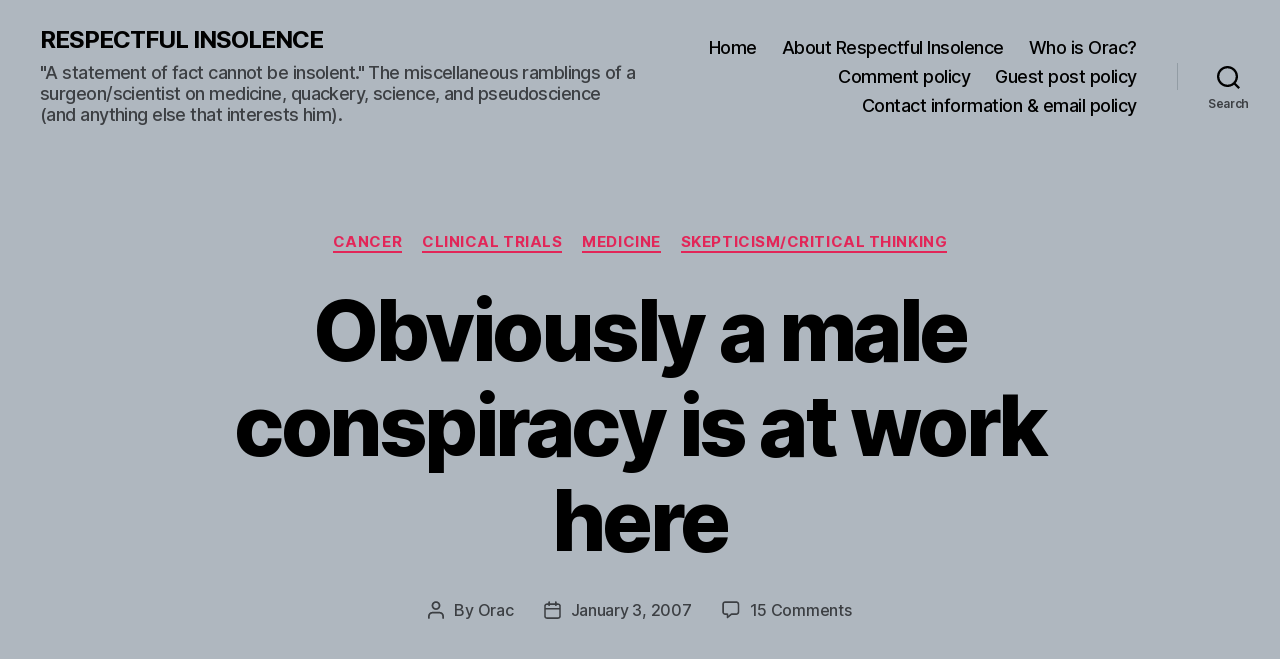

--- FILE ---
content_type: text/html; charset=utf-8
request_url: https://www.google.com/recaptcha/api2/aframe
body_size: 268
content:
<!DOCTYPE HTML><html><head><meta http-equiv="content-type" content="text/html; charset=UTF-8"></head><body><script nonce="oSzuAYzI85GhQ9u6ajNV_Q">/** Anti-fraud and anti-abuse applications only. See google.com/recaptcha */ try{var clients={'sodar':'https://pagead2.googlesyndication.com/pagead/sodar?'};window.addEventListener("message",function(a){try{if(a.source===window.parent){var b=JSON.parse(a.data);var c=clients[b['id']];if(c){var d=document.createElement('img');d.src=c+b['params']+'&rc='+(localStorage.getItem("rc::a")?sessionStorage.getItem("rc::b"):"");window.document.body.appendChild(d);sessionStorage.setItem("rc::e",parseInt(sessionStorage.getItem("rc::e")||0)+1);localStorage.setItem("rc::h",'1768869219298');}}}catch(b){}});window.parent.postMessage("_grecaptcha_ready", "*");}catch(b){}</script></body></html>

--- FILE ---
content_type: text/css
request_url: https://www.respectfulinsolence.com/wp-content/plugins/exactmetrics-premium/assets/css/frontend.min.css?ver=8.11.1
body_size: 3296
content:
/*!***********************************************************************************************************************************************************************************************************************************************************************!*\
  !*** css ./node_modules/css-loader/dist/cjs.js??ruleSet[1].rules[4].use[1]!./node_modules/postcss-loader/dist/cjs.js??ruleSet[1].rules[4].use[2]!./node_modules/sass-loader/dist/cjs.js??ruleSet[1].rules[4].use[3]!./src/assets/scss/exactmetrics/frontend-Pro.scss ***!
  \***********************************************************************************************************************************************************************************************************************************************************************/.exactmetrics-inline-popular-posts.exactmetrics-popular-posts-styled img{max-width:100%}.exactmetrics-inline-popular-posts.exactmetrics-popular-posts-styled a.exactmetrics-inline-popular-posts-title{text-decoration:none;box-shadow:none;font-style:normal;font-weight:bold;border:none}.exactmetrics-inline-popular-posts.exactmetrics-popular-posts-styled a.exactmetrics-inline-popular-posts-title:hover,.exactmetrics-inline-popular-posts.exactmetrics-popular-posts-styled a.exactmetrics-inline-popular-posts-title:focus{text-decoration:underline}.exactmetrics-inline-popular-posts.exactmetrics-popular-posts-styled.exactmetrics-inline-popular-posts-alpha{padding:24px 27px;margin-bottom:24px;background:#F0F2F4}.exactmetrics-inline-popular-posts.exactmetrics-popular-posts-styled.exactmetrics-inline-popular-posts-alpha .exactmetrics-inline-popular-posts-label{font-size:18px;line-height:1;display:block;margin-bottom:6px;color:#EB5757}.exactmetrics-inline-popular-posts.exactmetrics-popular-posts-styled.exactmetrics-inline-popular-posts-alpha .exactmetrics-inline-popular-posts-title{line-height:1;color:#393F4C;font-size:18px}.exactmetrics-inline-popular-posts.exactmetrics-popular-posts-styled.exactmetrics-inline-popular-posts-beta{padding:14px;border-width:1px;border-style:solid;border-color:#F0F2F4}.exactmetrics-inline-popular-posts.exactmetrics-popular-posts-styled.exactmetrics-inline-popular-posts-beta .exactmetrics-inline-popular-posts-label{display:block;font-size:18px;line-height:18px;color:#eb5757}.exactmetrics-inline-popular-posts.exactmetrics-popular-posts-styled.exactmetrics-inline-popular-posts-beta .exactmetrics-inline-popular-posts-text{display:inline-block;vertical-align:middle;width:calc(100% - 164px)}.exactmetrics-inline-popular-posts.exactmetrics-popular-posts-styled.exactmetrics-inline-popular-posts-beta .exactmetrics-inline-popular-posts-title{line-height:130%;color:#393F4C}.exactmetrics-inline-popular-posts.exactmetrics-popular-posts-styled.exactmetrics-inline-popular-posts-beta .exactmetrics-inline-popular-posts-image{width:144px;padding:0;display:inline-block;margin-right:19px;vertical-align:middle}.exactmetrics-inline-popular-posts.exactmetrics-popular-posts-styled.exactmetrics-inline-popular-posts-charlie .exactmetrics-inline-popular-posts-label{display:block;font-size:16px;line-height:1.1;color:#393F4C}.exactmetrics-inline-popular-posts.exactmetrics-popular-posts-styled.exactmetrics-inline-popular-posts-charlie .exactmetrics-inline-popular-posts-text{display:block;vertical-align:middle}.exactmetrics-inline-popular-posts.exactmetrics-popular-posts-styled.exactmetrics-inline-popular-posts-charlie .exactmetrics-inline-popular-posts-post{display:list-item;margin-left:20px}.exactmetrics-inline-popular-posts.exactmetrics-popular-posts-styled.exactmetrics-inline-popular-posts-charlie .exactmetrics-inline-popular-posts-title{line-height:130%;font-weight:400;color:#393F4C}.exactmetrics-inline-popular-posts.exactmetrics-popular-posts-styled.exactmetrics-inline-popular-posts-charlie .exactmetrics-inline-popular-posts-image{width:144px;padding:0;display:inline-block}.exactmetrics-inline-popular-posts.exactmetrics-popular-posts-styled.exactmetrics-inline-popular-posts-charlie .exactmetrics-inline-popular-posts-border{display:block;border-style:solid;border-width:0 0 1px;margin:16px 0;border-color:#D3D7DE}.exactmetrics-widget-popular-posts.exactmetrics-popular-posts-styled{margin-bottom:24px}.exactmetrics-widget-popular-posts.exactmetrics-popular-posts-styled img{max-width:100%}.exactmetrics-widget-popular-posts.exactmetrics-popular-posts-styled .exactmetrics-widget-popular-posts-title,.exactmetrics-widget-popular-posts.exactmetrics-popular-posts-styled .exactmetrics-widget-popular-posts-list a{text-decoration:none;color:#393F4C;box-shadow:none}.exactmetrics-widget-popular-posts.exactmetrics-popular-posts-styled .exactmetrics-widget-popular-posts-list a:hover .exactmetrics-widget-popular-posts-title,.exactmetrics-widget-popular-posts.exactmetrics-popular-posts-styled .exactmetrics-widget-popular-posts-list a:focus .exactmetrics-widget-popular-posts-title{text-decoration:underline}.exactmetrics-widget-popular-posts.exactmetrics-popular-posts-styled.exactmetrics-widget-popular-posts-alpha .exactmetrics-widget-popular-posts-list{margin:0 -6px}.exactmetrics-widget-popular-posts.exactmetrics-popular-posts-styled.exactmetrics-widget-popular-posts-alpha .exactmetrics-widget-popular-posts-list li{display:inline-block;padding:24px;background:#f0f2f4;border-radius:3px;margin:0 6px 12px 6px;width:calc(50% - 12px);vertical-align:top;font-size:16px;line-height:1.2;color:#393f4c;font-weight:700}.exactmetrics-widget-popular-posts.exactmetrics-popular-posts-styled.exactmetrics-widget-popular-posts-beta .exactmetrics-widget-popular-posts-list{margin:0 -6px}.exactmetrics-widget-popular-posts.exactmetrics-popular-posts-styled.exactmetrics-widget-popular-posts-beta .exactmetrics-widget-popular-posts-list li{display:inline-block;background:#fff;border-radius:3px;margin:0 6px 30px 6px;width:calc(50% - 12px);vertical-align:top;font-size:16px;line-height:1.2;color:#393f4c;font-weight:700;border-left:4px solid #1ec185;padding-left:16px}.exactmetrics-widget-popular-posts.exactmetrics-popular-posts-styled.exactmetrics-widget-popular-posts-charlie .exactmetrics-widget-popular-posts-list{margin:0 -6px}.exactmetrics-widget-popular-posts.exactmetrics-popular-posts-styled.exactmetrics-widget-popular-posts-charlie .exactmetrics-widget-popular-posts-list li{display:inline-block;padding:24px;background:#f0f2f4;border-radius:3px;margin:0 6px 12px 6px;width:calc(50% - 12px);vertical-align:top;font-size:16px;line-height:1.2;color:#393f4c;font-weight:700;border-top:4px solid #338eef}.exactmetrics-widget-popular-posts.exactmetrics-popular-posts-styled .exactmetrics-widget-popular-posts-list{padding:0;margin:0 -6px}.exactmetrics-widget-popular-posts.exactmetrics-popular-posts-styled .exactmetrics-widget-popular-posts-list li{width:calc(50% - 12px);margin-left:6px;margin-right:6px}.exactmetrics-widget-popular-posts.exactmetrics-popular-posts-styled.exactmetrics-widget-popular-posts-columns-1 .exactmetrics-widget-popular-posts-list{margin:0}.exactmetrics-widget-popular-posts.exactmetrics-popular-posts-styled.exactmetrics-widget-popular-posts-columns-1 .exactmetrics-widget-popular-posts-list li{width:100%;margin-left:0;margin-right:0}.exactmetrics-widget-popular-posts.exactmetrics-popular-posts-styled.exactmetrics-widget-popular-posts-columns-2 .exactmetrics-widget-popular-posts-list{display:grid;grid-template-columns:repeat(2, 1fr);gap:24px 12px}.exactmetrics-widget-popular-posts.exactmetrics-popular-posts-styled.exactmetrics-widget-popular-posts-columns-2 .exactmetrics-widget-popular-posts-list li{margin:0 !important;box-sizing:border-box;width:100%;list-style:none}.exactmetrics-widget-popular-posts.exactmetrics-popular-posts-styled.exactmetrics-widget-popular-posts-columns-3 .exactmetrics-widget-popular-posts-list{margin:0;display:grid;grid-template-columns:repeat(3, 1fr);gap:24px 12px}.exactmetrics-widget-popular-posts.exactmetrics-popular-posts-styled.exactmetrics-widget-popular-posts-columns-3 .exactmetrics-widget-popular-posts-list li{margin:0 !important;box-sizing:border-box;width:100%;list-style:none}@media (max-width: 767px){.exactmetrics-widget-popular-posts.exactmetrics-popular-posts-styled.exactmetrics-widget-popular-posts-columns-3 .exactmetrics-widget-popular-posts-list,.exactmetrics-widget-popular-posts.exactmetrics-popular-posts-styled.exactmetrics-widget-popular-posts-columns-2 .exactmetrics-widget-popular-posts-list{margin:0}.exactmetrics-widget-popular-posts.exactmetrics-popular-posts-styled.exactmetrics-widget-popular-posts-columns-3 .exactmetrics-widget-popular-posts-list li,.exactmetrics-widget-popular-posts.exactmetrics-popular-posts-styled.exactmetrics-widget-popular-posts-columns-2 .exactmetrics-widget-popular-posts-list li{width:100%;margin-left:0;margin-right:0}}.exactmetrics-inline-popular-posts.exactmetrics-popular-posts-styled .exactmetrics-inline-popular-posts-icon{display:inline-block}.exactmetrics-inline-popular-posts.exactmetrics-popular-posts-styled .exactmetrics-inline-popular-posts-icon svg{display:inline-block}.exactmetrics-inline-popular-posts.exactmetrics-popular-posts-styled.exactmetrics-inline-popular-posts-delta{border:1px solid #D6E2ED;padding:16px 18px;border-radius:5px}.exactmetrics-inline-popular-posts.exactmetrics-popular-posts-styled.exactmetrics-inline-popular-posts-delta .exactmetrics-inline-popular-posts-icon{margin-right:8px}.exactmetrics-inline-popular-posts.exactmetrics-popular-posts-styled.exactmetrics-inline-popular-posts-delta .exactmetrics-inline-popular-posts-label{line-height:1.1;vertical-align:text-top;color:#eb5757}.exactmetrics-inline-popular-posts.exactmetrics-popular-posts-styled.exactmetrics-inline-popular-posts-delta .exactmetrics-inline-popular-posts-title{display:block;line-height:1;margin-top:4px;color:#393F4C}.exactmetrics-inline-popular-posts.exactmetrics-popular-posts-styled.exactmetrics-inline-popular-posts-echo{padding:13px 16px;background-color:#F0F2F4}.exactmetrics-inline-popular-posts.exactmetrics-popular-posts-styled.exactmetrics-inline-popular-posts-echo .exactmetrics-inline-popular-posts-post{display:inline}.exactmetrics-inline-popular-posts.exactmetrics-popular-posts-styled.exactmetrics-inline-popular-posts-echo .exactmetrics-inline-popular-posts-label{line-height:1.1;margin-right:8px;color:#eb5757}.exactmetrics-inline-popular-posts.exactmetrics-popular-posts-styled.exactmetrics-inline-popular-posts-echo .exactmetrics-inline-popular-posts-title{line-height:130%;font-size:18px;color:#393F4C}.exactmetrics-inline-popular-posts.exactmetrics-popular-posts-styled.exactmetrics-inline-popular-posts-foxtrot .exactmetrics-inline-popular-posts-image{width:128px;padding:0;display:inline-block;margin-right:16px;vertical-align:middle}.exactmetrics-inline-popular-posts.exactmetrics-popular-posts-styled.exactmetrics-inline-popular-posts-foxtrot .exactmetrics-inline-popular-posts-text{display:inline-block;vertical-align:middle;width:calc(100% - 144px)}.exactmetrics-inline-popular-posts.exactmetrics-popular-posts-styled.exactmetrics-inline-popular-posts-foxtrot .exactmetrics-inline-popular-posts-title{color:#393F4C;font-size:18px}.exactmetrics-inline-popular-posts.exactmetrics-popular-posts-styled.exactmetrics-inline-popular-posts-foxtrot .exactmetrics-inline-popular-posts-label{color:#eb5757}.exactmetrics-inline-popular-posts.exactmetrics-popular-posts-styled.exactmetrics-inline-popular-posts-golf{padding-bottom:20px}.exactmetrics-inline-popular-posts.exactmetrics-popular-posts-styled.exactmetrics-inline-popular-posts-golf .exactmetrics-inline-popular-posts-label{line-height:1.1;padding-right:20px;display:table-cell;white-space:pre;color:#eb5757}.exactmetrics-inline-popular-posts.exactmetrics-popular-posts-styled.exactmetrics-inline-popular-posts-golf .exactmetrics-inline-popular-posts-text{position:relative}.exactmetrics-inline-popular-posts.exactmetrics-popular-posts-styled.exactmetrics-inline-popular-posts-golf .exactmetrics-inline-popular-posts-post{display:block}.exactmetrics-inline-popular-posts.exactmetrics-popular-posts-styled.exactmetrics-inline-popular-posts-golf .exactmetrics-inline-popular-posts-title{line-height:125%;display:block;clear:both;margin-top:14px;color:#393F4C}.exactmetrics-inline-popular-posts.exactmetrics-popular-posts-styled.exactmetrics-inline-popular-posts-golf .exactmetrics-inline-popular-posts-border{display:table-cell;width:100%;position:relative;border-color:#eb5757}.exactmetrics-inline-popular-posts.exactmetrics-popular-posts-styled.exactmetrics-inline-popular-posts-golf .exactmetrics-inline-popular-posts-border:after{content:"";position:absolute;top:50%;width:100%;right:0;left:0;border-bottom:2px solid;margin-top:-1px;border-color:inherit}.exactmetrics-inline-popular-posts.exactmetrics-popular-posts-styled.exactmetrics-inline-popular-posts-golf .exactmetrics-inline-popular-posts-border-2{width:100%;border-style:solid;border-width:1px;display:block;position:absolute;bottom:-20px;border-color:#E2E4E9}.exactmetrics-inline-popular-posts.exactmetrics-popular-posts-styled.exactmetrics-inline-popular-posts-hotel .exactmetrics-inline-popular-posts-post{display:inline}.exactmetrics-inline-popular-posts.exactmetrics-popular-posts-styled.exactmetrics-inline-popular-posts-hotel .exactmetrics-inline-popular-posts-icon{margin-right:10px;vertical-align:middle}.exactmetrics-inline-popular-posts.exactmetrics-popular-posts-styled.exactmetrics-inline-popular-posts-hotel .exactmetrics-inline-popular-posts-title{line-height:130%;color:#393F4C}.exactmetrics-inline-popular-posts.exactmetrics-popular-posts-styled.exactmetrics-inline-popular-posts-india{padding:13px 12px 13px 16px;position:relative;color:#e2e4e9;background-color:#F0F2F4}.exactmetrics-inline-popular-posts.exactmetrics-popular-posts-styled.exactmetrics-inline-popular-posts-india .exactmetrics-inline-popular-posts-post{display:inline}.exactmetrics-inline-popular-posts.exactmetrics-popular-posts-styled.exactmetrics-inline-popular-posts-india .exactmetrics-inline-popular-posts-border{border-width:0 0 0 4px;border-style:solid;position:absolute;left:0;top:0;bottom:0;border-color:#eb5757}.exactmetrics-inline-popular-posts.exactmetrics-popular-posts-styled.exactmetrics-inline-popular-posts-india .exactmetrics-inline-popular-posts-title{color:#393F4C}.exactmetrics-inline-popular-posts.exactmetrics-popular-posts-styled.exactmetrics-inline-popular-posts-india .exactmetrics-inline-popular-posts-label{font-size:14px;text-decoration:none;font-weight:bold;margin-right:4px;color:#eb5757}.exactmetrics-inline-popular-posts.exactmetrics-popular-posts-styled.exactmetrics-inline-popular-posts-juliett{position:relative;display:flex;align-items:center;width:100%}.exactmetrics-inline-popular-posts.exactmetrics-popular-posts-styled.exactmetrics-inline-popular-posts-juliett .exactmetrics-inline-popular-posts-image{width:128px;flex-grow:0;flex-shrink:0;margin-right:16px}.exactmetrics-inline-popular-posts.exactmetrics-popular-posts-styled.exactmetrics-inline-popular-posts-juliett .exactmetrics-inline-popular-posts-label{font-size:14px;line-height:18px;text-decoration:none;font-weight:bold;padding:4px 12px;position:absolute;right:0;top:0;background-color:#E2E4E9;color:#393F4C}.exactmetrics-inline-popular-posts.exactmetrics-popular-posts-styled.exactmetrics-inline-popular-posts-juliett .exactmetrics-inline-popular-posts-border{border-width:1px 0 0 0;border-style:solid;border-color:#E2E4E9;position:absolute;left:0;top:0;right:0}.exactmetrics-inline-popular-posts.exactmetrics-popular-posts-styled.exactmetrics-inline-popular-posts-juliett .exactmetrics-inline-popular-posts-post{max-width:calc(100% - 90px);display:block}@media (max-width: 767px){.exactmetrics-inline-popular-posts.exactmetrics-popular-posts-styled.exactmetrics-inline-popular-posts-juliett .exactmetrics-inline-popular-posts-post{max-width:100%;padding-top:26px}}.exactmetrics-inline-popular-posts.exactmetrics-popular-posts-styled.exactmetrics-inline-popular-posts-juliett .exactmetrics-inline-popular-posts-title{line-height:125%;color:#393F4C}.exactmetrics-inline-popular-posts.exactmetrics-popular-posts-styled.exactmetrics-inline-popular-posts-kilo{position:relative;padding:30px 0}.exactmetrics-inline-popular-posts.exactmetrics-popular-posts-styled.exactmetrics-inline-popular-posts-kilo .exactmetrics-inline-popular-posts-border,.exactmetrics-inline-popular-posts.exactmetrics-popular-posts-styled.exactmetrics-inline-popular-posts-kilo .exactmetrics-inline-popular-posts-border-2{display:block;position:absolute;left:0;right:0;top:0;border-bottom-width:4px;border-bottom-style:dashed;border-color:#E2E4E9}.exactmetrics-inline-popular-posts.exactmetrics-popular-posts-styled.exactmetrics-inline-popular-posts-kilo .exactmetrics-inline-popular-posts-border-2{bottom:0;top:auto}.exactmetrics-inline-popular-posts.exactmetrics-popular-posts-styled.exactmetrics-inline-popular-posts-kilo .exactmetrics-inline-popular-posts-label{font-size:18px;line-height:1;color:#eb5757}.exactmetrics-inline-popular-posts.exactmetrics-popular-posts-styled.exactmetrics-inline-popular-posts-kilo .exactmetrics-inline-popular-posts-title{line-height:130%;display:block;clear:both;margin-top:6px;color:#393F4C}.exactmetrics-inline-popular-posts.exactmetrics-popular-posts-styled.exactmetrics-inline-popular-posts-lima{padding:16px 19px;display:flex;align-items:center;background:#f0f2f4}.exactmetrics-inline-popular-posts.exactmetrics-popular-posts-styled.exactmetrics-inline-popular-posts-lima .exactmetrics-inline-popular-posts-image{width:144px;margin-right:0;margin-left:20px;order:2}.exactmetrics-inline-popular-posts.exactmetrics-popular-posts-styled.exactmetrics-inline-popular-posts-lima .exactmetrics-inline-popular-posts-text{padding-left:13px;order:1}.exactmetrics-inline-popular-posts.exactmetrics-popular-posts-styled.exactmetrics-inline-popular-posts-lima .exactmetrics-inline-popular-posts-label{display:block;font-weight:bold;font-size:18px;line-height:18px;color:#eb5757}.exactmetrics-inline-popular-posts.exactmetrics-popular-posts-styled.exactmetrics-inline-popular-posts-lima .exactmetrics-inline-popular-posts-title{line-height:120%;display:block;max-width:420px;margin-top:7px;color:#393F4C}.exactmetrics-inline-popular-posts.exactmetrics-popular-posts-styled.exactmetrics-inline-popular-posts-mike{display:table;position:relative;width:100%;background:#f0f2f4}.exactmetrics-inline-popular-posts.exactmetrics-popular-posts-styled.exactmetrics-inline-popular-posts-mike .exactmetrics-inline-popular-posts-image{padding-right:20px;width:148px;display:table-cell}.exactmetrics-inline-popular-posts.exactmetrics-popular-posts-styled.exactmetrics-inline-popular-posts-mike .exactmetrics-inline-popular-posts-text{display:table-cell;vertical-align:middle}.exactmetrics-inline-popular-posts.exactmetrics-popular-posts-styled.exactmetrics-inline-popular-posts-mike .exactmetrics-inline-popular-posts-label{position:absolute;z-index:10;left:0;top:0;font-size:14px;font-weight:bold;padding:5px 8px;line-height:1.2;background:#f2994a;color:#fff}.exactmetrics-inline-popular-posts.exactmetrics-popular-posts-styled.exactmetrics-inline-popular-posts-mike .exactmetrics-inline-popular-posts-title{line-height:125%;display:block;max-width:380px;color:#393F4C}.exactmetrics-inline-popular-posts.exactmetrics-popular-posts-styled.exactmetrics-inline-popular-posts-november{display:flex;position:relative;align-items:center;border-radius:5px;border-width:1px;border-style:solid;padding:16px;border-color:#F0F2F4}.exactmetrics-inline-popular-posts.exactmetrics-popular-posts-styled.exactmetrics-inline-popular-posts-november .exactmetrics-inline-popular-posts-text{width:100%;position:relative;padding-left:50px}.exactmetrics-inline-popular-posts.exactmetrics-popular-posts-styled.exactmetrics-inline-popular-posts-november .exactmetrics-inline-popular-posts-icon{width:32px;height:32px;display:inline-block;border-radius:50%;text-align:center;float:left;line-height:38px;position:absolute;left:0;top:50%;margin-top:-16px;background-color:#eb5757}.exactmetrics-inline-popular-posts.exactmetrics-popular-posts-styled.exactmetrics-inline-popular-posts-november .exactmetrics-inline-popular-posts-icon svg path{fill:#fff}.exactmetrics-inline-popular-posts.exactmetrics-popular-posts-styled.exactmetrics-inline-popular-posts-november .exactmetrics-inline-popular-posts-label{display:block;color:#eb5757}.exactmetrics-inline-popular-posts.exactmetrics-popular-posts-styled.exactmetrics-inline-popular-posts-november .exactmetrics-inline-popular-posts-title{line-height:125%;display:block;margin-top:4px;white-space:pre;text-overflow:ellipsis;overflow:hidden;color:#393f4c}[dir=rtl] .exactmetrics-inline-popular-posts.exactmetrics-popular-posts-styled.exactmetrics-inline-popular-posts-lima .exactmetrics-inline-popular-posts-text{direction:rtl;padding-right:13px;padding-left:0}.exactmetrics-widget-popular-posts.exactmetrics-popular-posts-styled .exactmetrics-widget-popular-posts-comments svg{display:inline-block}.exactmetrics-widget-popular-posts.exactmetrics-popular-posts-styled.exactmetrics-widget-popular-posts-delta .exactmetrics-widget-popular-posts-list li{display:inline-block;padding:16px 0 0;vertical-align:top;font-size:16px;line-height:1.2;color:#393f4c;font-weight:700;border-top:2px solid #d3d7de}.exactmetrics-widget-popular-posts.exactmetrics-popular-posts-styled.exactmetrics-widget-popular-posts-delta .exactmetrics-widget-popular-posts-list .exactmetrics-widget-popular-posts-meta{font-size:12px;margin-top:8px;font-weight:400}.exactmetrics-widget-popular-posts.exactmetrics-popular-posts-styled.exactmetrics-widget-popular-posts-delta .exactmetrics-widget-popular-posts-list .exactmetrics-widget-popular-posts-meta span{display:inline-block;margin-right:5px;color:#99A1B3}.exactmetrics-widget-popular-posts.exactmetrics-popular-posts-styled.exactmetrics-widget-popular-posts-delta .exactmetrics-widget-popular-posts-image{width:121px;height:121px;padding:0;float:left;margin-right:16px;margin-bottom:12px}.exactmetrics-widget-popular-posts.exactmetrics-popular-posts-styled.exactmetrics-widget-popular-posts-echo .exactmetrics-widget-popular-posts-list li{display:inline-block;margin-bottom:24px;vertical-align:top;font-size:16px;line-height:1.2;color:#393f4c;font-weight:700}.exactmetrics-widget-popular-posts.exactmetrics-popular-posts-styled.exactmetrics-widget-popular-posts-echo .exactmetrics-widget-popular-posts-list .exactmetrics-widget-popular-posts-comments{font-size:16px;font-weight:700;margin-top:14px;display:block;color:#393F4C}.exactmetrics-widget-popular-posts.exactmetrics-popular-posts-styled.exactmetrics-widget-popular-posts-echo .exactmetrics-widget-popular-posts-list .exactmetrics-widget-popular-posts-meta{font-size:12px;margin-top:8px;font-weight:400;color:#99A1B3}.exactmetrics-widget-popular-posts.exactmetrics-popular-posts-styled.exactmetrics-widget-popular-posts-echo .exactmetrics-widget-popular-posts-list .exactmetrics-widget-popular-posts-meta span{display:inline-block;margin-right:5px}.exactmetrics-widget-popular-posts.exactmetrics-popular-posts-styled.exactmetrics-widget-popular-posts-echo .exactmetrics-widget-popular-posts-image{margin-bottom:14px;width:100%}.exactmetrics-widget-popular-posts.exactmetrics-popular-posts-styled.exactmetrics-widget-popular-posts-foxtrot .exactmetrics-widget-popular-posts-list li{display:inline-block;padding:16px;background:#f0f2f4;border-radius:5px;margin-bottom:12px;vertical-align:top;font-size:16px;line-height:1.2;color:#393f4c;font-weight:700}.exactmetrics-widget-popular-posts.exactmetrics-popular-posts-styled.exactmetrics-widget-popular-posts-foxtrot .exactmetrics-widget-popular-posts-list .exactmetrics-widget-popular-posts-comments{font-size:16px;font-weight:700;margin-top:14px;display:block;color:#393F4C}.exactmetrics-widget-popular-posts.exactmetrics-popular-posts-styled.exactmetrics-widget-popular-posts-foxtrot .exactmetrics-widget-popular-posts-list .exactmetrics-widget-popular-posts-meta{font-size:12px;margin-top:8px;font-weight:400;color:#99a1b3}.exactmetrics-widget-popular-posts.exactmetrics-popular-posts-styled.exactmetrics-widget-popular-posts-foxtrot .exactmetrics-widget-popular-posts-list .exactmetrics-widget-popular-posts-meta span{display:inline-block;margin-right:5px}.exactmetrics-widget-popular-posts.exactmetrics-popular-posts-styled.exactmetrics-widget-popular-posts-golf .exactmetrics-widget-popular-posts-list li{display:inline-block;padding:16px;background:#f0f2f4;border-radius:5px;margin-bottom:12px;vertical-align:top;font-size:16px;line-height:1.2;color:#393f4c;font-weight:700}.exactmetrics-widget-popular-posts.exactmetrics-popular-posts-styled.exactmetrics-widget-popular-posts-golf .exactmetrics-widget-popular-posts-list .exactmetrics-widget-popular-posts-comments{font-size:16px;font-weight:700;margin-top:14px;display:block;color:#393F4C}.exactmetrics-widget-popular-posts.exactmetrics-popular-posts-styled.exactmetrics-widget-popular-posts-golf .exactmetrics-widget-popular-posts-list .exactmetrics-widget-popular-posts-meta{font-size:12px;margin-top:8px;font-weight:400;color:#99a1b3}.exactmetrics-widget-popular-posts.exactmetrics-popular-posts-styled.exactmetrics-widget-popular-posts-golf .exactmetrics-widget-popular-posts-list .exactmetrics-widget-popular-posts-meta span{display:inline-block;margin-right:5px}.exactmetrics-widget-popular-posts.exactmetrics-popular-posts-styled.exactmetrics-widget-popular-posts-golf .exactmetrics-widget-popular-posts-label{font-weight:400;font-size:12px;display:inline-block;padding:4px 8px;border-radius:3px;line-height:1;margin-bottom:14px;background:#eb5757;color:#fff}.exactmetrics-widget-popular-posts.exactmetrics-popular-posts-styled.exactmetrics-widget-popular-posts-golf .exactmetrics-widget-popular-posts-title:before{display:block;content:""}.exactmetrics-widget-popular-posts.exactmetrics-popular-posts-styled.exactmetrics-widget-popular-posts-hotel .exactmetrics-widget-popular-posts-list li{display:inline-block;margin-bottom:24px;vertical-align:top;font-size:16px;line-height:1.2;font-weight:700;position:relative}.exactmetrics-widget-popular-posts.exactmetrics-popular-posts-styled.exactmetrics-widget-popular-posts-hotel .exactmetrics-widget-popular-posts-list li a{display:block;min-height:100px;height:100%;background:linear-gradient(0deg, #000 -25.16%, rgba(0, 0, 0, 0.1) 100%)}.exactmetrics-widget-popular-posts.exactmetrics-popular-posts-styled.exactmetrics-widget-popular-posts-hotel .exactmetrics-widget-popular-posts-list .exactmetrics-widget-popular-posts-text{position:absolute;bottom:0;padding:0 14px 14px;left:0;z-index:15;color:#fff}.exactmetrics-widget-popular-posts.exactmetrics-popular-posts-styled.exactmetrics-widget-popular-posts-hotel .exactmetrics-widget-popular-posts-list .exactmetrics-widget-popular-posts-title{color:#fff}.exactmetrics-widget-popular-posts.exactmetrics-popular-posts-styled.exactmetrics-widget-popular-posts-hotel .exactmetrics-widget-popular-posts-list .exactmetrics-widget-popular-posts-meta{font-size:12px;margin-top:8px;font-weight:400}.exactmetrics-widget-popular-posts.exactmetrics-popular-posts-styled.exactmetrics-widget-popular-posts-hotel .exactmetrics-widget-popular-posts-list .exactmetrics-widget-popular-posts-meta span{display:inline-block;margin-right:5px}.exactmetrics-widget-popular-posts.exactmetrics-popular-posts-styled.exactmetrics-widget-popular-posts-hotel .exactmetrics-widget-popular-posts-image{position:relative}.exactmetrics-widget-popular-posts.exactmetrics-popular-posts-styled.exactmetrics-widget-popular-posts-hotel .exactmetrics-widget-popular-posts-image:before{background:linear-gradient(0deg, #000 -25.16%, rgba(0, 0, 0, 0.1) 100%);content:"";top:0;bottom:0;left:0;right:0;position:absolute;z-index:10;border-radius:5px}.exactmetrics-products-popular-posts.exactmetrics-popular-posts-styled{margin-bottom:24px}.exactmetrics-products-popular-posts.exactmetrics-popular-posts-styled img{max-width:100%}.exactmetrics-products-popular-posts.exactmetrics-popular-posts-styled .exactmetrics-products-popular-posts-title{box-shadow:none}.exactmetrics-products-popular-posts.exactmetrics-popular-posts-styled a{text-decoration:none}.exactmetrics-products-popular-posts.exactmetrics-popular-posts-styled a:hover .exactmetrics-products-popular-posts-title,.exactmetrics-products-popular-posts.exactmetrics-popular-posts-styled a:focus .exactmetrics-products-popular-posts-title{text-decoration:underline}.exactmetrics-products-popular-posts.exactmetrics-popular-posts-styled .exactmetrics-products-popular-posts-rating{display:block}.exactmetrics-products-popular-posts.exactmetrics-popular-posts-styled .exactmetrics-products-popular-posts-rating svg{margin-right:2px;display:inline-block}.exactmetrics-products-popular-posts.exactmetrics-popular-posts-styled.exactmetrics-products-popular-posts-alpha .exactmetrics-products-popular-posts-title{color:#393f4c;font-size:16px}.exactmetrics-products-popular-posts.exactmetrics-popular-posts-styled.exactmetrics-products-popular-posts-alpha .exactmetrics-products-popular-posts-list{margin:0 -12px}.exactmetrics-products-popular-posts.exactmetrics-popular-posts-styled.exactmetrics-products-popular-posts-alpha .exactmetrics-products-popular-posts-list li{display:inline-block;margin:0 12px;width:calc(50% - 24px);vertical-align:top;font-size:16px;border-top:1px solid #D3D7DE;padding-top:15px;padding-bottom:30px;font-weight:bold;line-height:1.1}.exactmetrics-products-popular-posts.exactmetrics-popular-posts-styled.exactmetrics-products-popular-posts-alpha .exactmetrics-products-popular-posts-list .exactmetrics-products-popular-posts-price{display:block;margin:10px 0 7px;font-weight:400;color:#393F4C;font-size:12px}.exactmetrics-products-popular-posts.exactmetrics-popular-posts-styled.exactmetrics-products-popular-posts-alpha .exactmetrics-products-popular-posts-list .exactmetrics-products-popular-posts-image{width:80px;height:80px;padding:0;float:left;margin-right:18px}.exactmetrics-products-popular-posts.exactmetrics-popular-posts-styled.exactmetrics-products-popular-posts-beta .exactmetrics-products-popular-posts-list li{display:inline-block;vertical-align:top;font-size:16px;padding:10px 12px;font-weight:bold;line-height:1.1;margin-bottom:24px;border-radius:3px;position:relative;background-color:#f0f2f4}.exactmetrics-products-popular-posts.exactmetrics-popular-posts-styled.exactmetrics-products-popular-posts-beta .exactmetrics-products-popular-posts-list .exactmetrics-products-popular-posts-price{display:block;font-weight:400;position:absolute;right:12px;bottom:10px;color:#4C5566;font-size:12px}.exactmetrics-products-popular-posts.exactmetrics-popular-posts-styled.exactmetrics-products-popular-posts-beta .exactmetrics-products-popular-posts-list .exactmetrics-products-popular-posts-title{margin-top:12px;display:block;color:#393f4c;font-size:16px}.exactmetrics-products-popular-posts.exactmetrics-popular-posts-styled.exactmetrics-products-popular-posts-beta .exactmetrics-products-popular-posts-list .exactmetrics-products-popular-posts-rating{margin-top:13px}.exactmetrics-products-popular-posts.exactmetrics-popular-posts-styled.exactmetrics-products-popular-posts-delta .exactmetrics-products-popular-posts-list li{display:inline-block;vertical-align:top;font-size:16px;font-weight:bold;line-height:1.1;margin-bottom:24px;position:relative}.exactmetrics-products-popular-posts.exactmetrics-popular-posts-styled.exactmetrics-products-popular-posts-delta .exactmetrics-products-popular-posts-list .exactmetrics-products-popular-posts-price{display:block;font-weight:400;position:relative;margin-top:8px;color:#4c5566;order:3}.exactmetrics-products-popular-posts.exactmetrics-popular-posts-styled.exactmetrics-products-popular-posts-delta .exactmetrics-products-popular-posts-list .exactmetrics-products-popular-posts-text{display:flex;flex-flow:column}.exactmetrics-products-popular-posts.exactmetrics-popular-posts-styled.exactmetrics-products-popular-posts-delta .exactmetrics-products-popular-posts-list .exactmetrics-products-popular-posts-title{margin-top:12px;display:block;color:#393F4C;order:2}.exactmetrics-products-popular-posts.exactmetrics-popular-posts-styled.exactmetrics-products-popular-posts-delta .exactmetrics-products-popular-posts-list .exactmetrics-products-popular-posts-rating{margin-top:13px;order:1}.exactmetrics-products-popular-posts.exactmetrics-popular-posts-styled.exactmetrics-products-popular-posts-charlie .exactmetrics-products-popular-posts-list li{display:inline-block;vertical-align:top;font-size:16px;font-weight:bold;line-height:1.1;margin-bottom:24px;border-radius:5px;position:relative;padding:0;overflow:hidden}.exactmetrics-products-popular-posts.exactmetrics-popular-posts-styled.exactmetrics-products-popular-posts-charlie .exactmetrics-products-popular-posts-list .exactmetrics-products-popular-posts-price{display:block;font-weight:400;margin-top:4px;right:auto;bottom:auto;order:3;font-size:12px}.exactmetrics-products-popular-posts.exactmetrics-popular-posts-styled.exactmetrics-products-popular-posts-charlie .exactmetrics-products-popular-posts-list .exactmetrics-products-popular-posts-title{order:2;margin-top:4px;color:#fff;font-size:14px}.exactmetrics-products-popular-posts.exactmetrics-popular-posts-styled.exactmetrics-products-popular-posts-charlie .exactmetrics-products-popular-posts-list .exactmetrics-products-popular-posts-text{position:absolute;bottom:0;z-index:10;left:0;right:0;padding:16px;display:flex;flex-flow:column;color:#fff}.exactmetrics-products-popular-posts.exactmetrics-popular-posts-styled.exactmetrics-products-popular-posts-charlie .exactmetrics-products-popular-posts-list .exactmetrics-products-popular-posts-rating{margin-top:8px;order:1}.exactmetrics-products-popular-posts.exactmetrics-popular-posts-styled.exactmetrics-products-popular-posts-charlie .exactmetrics-products-popular-posts-list .exactmetrics-products-popular-posts-image{position:relative}.exactmetrics-products-popular-posts.exactmetrics-popular-posts-styled.exactmetrics-products-popular-posts-charlie .exactmetrics-products-popular-posts-list .exactmetrics-products-popular-posts-image:before{background:linear-gradient(0deg, #000000 -25.16%, rgba(0, 0, 0, 0.1) 100%);content:"";top:0;bottom:0;left:0;right:0;position:absolute;z-index:10;border-radius:5px}.exactmetrics-products-popular-posts.exactmetrics-popular-posts-styled .exactmetrics-products-popular-posts-list{margin:0 -6px;padding:0}.exactmetrics-products-popular-posts.exactmetrics-popular-posts-styled .exactmetrics-products-popular-posts-list li{width:calc(50% - 12px);margin-left:6px;margin-right:6px}.exactmetrics-products-popular-posts.exactmetrics-popular-posts-styled.exactmetrics-products-popular-posts-columns-1 .exactmetrics-products-popular-posts-list{margin:0}.exactmetrics-products-popular-posts.exactmetrics-popular-posts-styled.exactmetrics-products-popular-posts-columns-1 .exactmetrics-products-popular-posts-list li{width:100%;margin-left:0;margin-right:0}.exactmetrics-products-popular-posts.exactmetrics-popular-posts-styled.exactmetrics-products-popular-posts-columns-3 .exactmetrics-products-popular-posts-list li{width:calc(33.333333% - 24px)}.exactmetrics-products-popular-posts.exactmetrics-popular-posts-styled.exactmetrics-products-popular-posts-columns-2 .exactmetrics-products-popular-posts-list{display:grid;grid-template-columns:repeat(2, 1fr);gap:24px 12px}.exactmetrics-products-popular-posts.exactmetrics-popular-posts-styled.exactmetrics-products-popular-posts-columns-2 .exactmetrics-products-popular-posts-list li{margin:0 !important;box-sizing:border-box;width:100%;list-style:none}.exactmetrics-products-popular-posts.exactmetrics-popular-posts-styled.exactmetrics-products-popular-posts-columns-3 .exactmetrics-products-popular-posts-list{display:grid;grid-template-columns:repeat(3, 1fr);gap:24px 12px}.exactmetrics-products-popular-posts.exactmetrics-popular-posts-styled.exactmetrics-products-popular-posts-columns-3 .exactmetrics-products-popular-posts-list li{margin:0 !important;box-sizing:border-box;width:100% !important;list-style:none}@media (max-width: 767px){.exactmetrics-products-popular-posts.exactmetrics-popular-posts-styled.exactmetrics-products-popular-posts-columns-3 .exactmetrics-products-popular-posts-list,.exactmetrics-products-popular-posts.exactmetrics-popular-posts-styled.exactmetrics-products-popular-posts-columns-2 .exactmetrics-products-popular-posts-list{grid-template-columns:repeat(1, 1fr);margin:0}.exactmetrics-products-popular-posts.exactmetrics-popular-posts-styled.exactmetrics-products-popular-posts-columns-3 .exactmetrics-products-popular-posts-list li,.exactmetrics-products-popular-posts.exactmetrics-popular-posts-styled.exactmetrics-products-popular-posts-columns-2 .exactmetrics-products-popular-posts-list li{width:100%;margin-left:0;margin-right:0;list-style:none}}.exactmetrics-area-chart{padding:20px 15px 0;border:1px solid #D7DBE9}.exactmetrics-donut-chart{border:1px solid #D7DBE9;padding:20px}.exactmetrics-donut-chart .apexcharts-legend.apx-legend-position-right{height:100%;justify-content:center;top:0 !important}@media (min-width: 767px){.exactmetrics-donut-chart .apexcharts-legend-series{padding:20px;margin-bottom:22px;border-radius:8px;background-color:#F9FBFF;display:flex;align-items:center;justify-content:space-between;gap:20px}}@media (min-width: 767px){.exactmetrics-donut-chart .apexcharts-legend-series span.apexcharts-legend-text{display:flex;justify-content:space-between;width:80%;margin-left:0;padding-left:0;gap:10px}}.exactmetrics-duo-scorecard{display:flex;justify-content:center;border:1px solid #D7DBE9}@media (max-width: 767px){.exactmetrics-duo-scorecard{flex-direction:column}}.exactmetrics-duo-scorecard-half{padding:45px 60px;display:flex;width:50%;justify-content:space-between}@media (max-width: 767px){.exactmetrics-duo-scorecard-half{width:80%;padding:10%}}.exactmetrics-duo-scorecard-left{border-right:1px solid #D7DBE9}@media (max-width: 767px){.exactmetrics-duo-scorecard-left{border-right:none;border-bottom:1px solid #D7DBE9}}.exactmetrics-duo-scorecard-title{font-size:17px;font-weight:700;line-height:21px;text-align:left}.exactmetrics-duo-scorecard-value{font-size:39px;font-weight:300;line-height:47px;text-align:left}.exactmetrics-duo-scorecard-compare{display:flex;flex-direction:column;align-items:flex-end;justify-content:flex-end}.exactmetrics-duo-scorecard-compare-label{font-size:15px;font-weight:400;line-height:18px;text-align:right;color:#A4A4A4}.exactmetrics-duo-scorecard-compare-percentage{display:flex;color:#EB5757}.exactmetrics-duo-scorecard-compare-percentage:before{content:"";background-image:url("data:image/svg+xml,%3Csvg width=%278%27 height=%279%27 viewBox=%270 0 8 9%27 fill=%27none%27 xmlns=%27http://www.w3.org/2000/svg%27%3E%3Cpath d=%27M3.78517 1.53678V8.17139M3.78517 8.17139L6.60522 5.26874M3.78517 8.17139L0.965116 5.26874%27 stroke=%27%23EB5757%27 strokeWidth=%271.44231%27 strokeLinecap=%27round%27 strokeLinejoin=%27round%27/%3E%3C/svg%3E");background-repeat:no-repeat;background-position:center center;background-size:contain;width:12px;height:100%;padding:0 2px;display:block}.exactmetrics-duo-scorecard-compare-percentage.is-positive-percentage{color:#5CC0A5}.exactmetrics-duo-scorecard-compare-percentage.is-positive-percentage:before{content:"";background-image:url("data:image/svg+xml,%3Csvg width=%279%27 height=%2710%27 viewBox=%270 0 9 10%27 fill=%27none%27 xmlns=%27http://www.w3.org/2000/svg%27%3E%3Cpath d=%27M4.37171 8.51399L4.37171 0.887207M4.37171 0.887207L1.2843 4.22392M4.37171 0.887207L7.45912 4.22392%27 stroke=%27%235CC0A5%27 strokeWidth=%271.42114%27 strokeLinecap=%27round%27 strokeLinejoin=%27round%27/%3E%3C/svg%3E")}.exactmetrics-duo-scorecard-compare-icon svg{width:12px;height:12px;padding:0 2px}.exactmetrics-scorecard-simple-card{border:1px solid #D7DBE9;display:flex;flex-direction:column;gap:10px;justify-content:center;align-items:center;text-align:center;padding:100px 50px;width:300px;height:200px}@media (max-width: 767px){.exactmetrics-scorecard-simple-card{width:80%;height:80%;padding:10%}}.exactmetrics-scorecard-simple-card-value{font-size:90px;font-weight:500;line-height:105px}.exactmetrics-scorecard-simple-card-label{font-size:30px;font-weight:400;line-height:36px}.exactmetrics-scorecard-table{display:flex;flex-direction:column;border:1px solid #D7DBE9}.exactmetrics-scorecard-table-header{background-color:#FFFFFF}.exactmetrics-scorecard-table-header,.exactmetrics-scorecard-table-row{display:grid;grid-auto-flow:row}.with-2-columns .exactmetrics-scorecard-table-header,.with-2-columns .exactmetrics-scorecard-table-row{grid-template-columns:repeat(2, 1fr)}.with-3-columns .exactmetrics-scorecard-table-header,.with-3-columns .exactmetrics-scorecard-table-row{grid-template-columns:repeat(3, 1fr)}.exactmetrics-scorecard-table-head{font-size:19px;font-weight:700;line-height:24px;text-align:left}.exactmetrics-scorecard-table-row{font-size:16px;font-weight:400;line-height:19px;text-align:left;background-color:#FFFFFF}.exactmetrics-scorecard-table-head,.exactmetrics-scorecard-table-row{padding:15px 60px}@media (max-width: 767px){.exactmetrics-scorecard-table-head,.exactmetrics-scorecard-table-row{padding:15px}}.exactmetrics-scorecard-table-head,.exactmetrics-scorecard-table-column{text-align:center}.exactmetrics-scorecard-table-head:first-child,.exactmetrics-scorecard-table-column:first-child{text-align:left}.exactmetrics-scorecard-table-head:last-child,.exactmetrics-scorecard-table-column:last-child{text-align:right}.exactmetrics-scorecard-table-row:nth-child(odd){background-color:#F9FBFF}.exactmetrics-radial-chart .apexcharts-canvas{border:1px solid #D7DBE9;height:400px}.exactmetrics-site-insights-metric-picker .exactmetrics-theme-picker-label-icon svg{max-width:90px}.exactmetrics-site-insights-metric-picker .exactmetrics-theme-picker-slide label{height:142px}.exactmetrics-site-insights-metric-picker .exactmetrics-slider-theme-option:nth-child(3),.exactmetrics-site-insights-metric-picker .exactmetrics-slider-theme-option:nth-child(4){margin-bottom:28px}